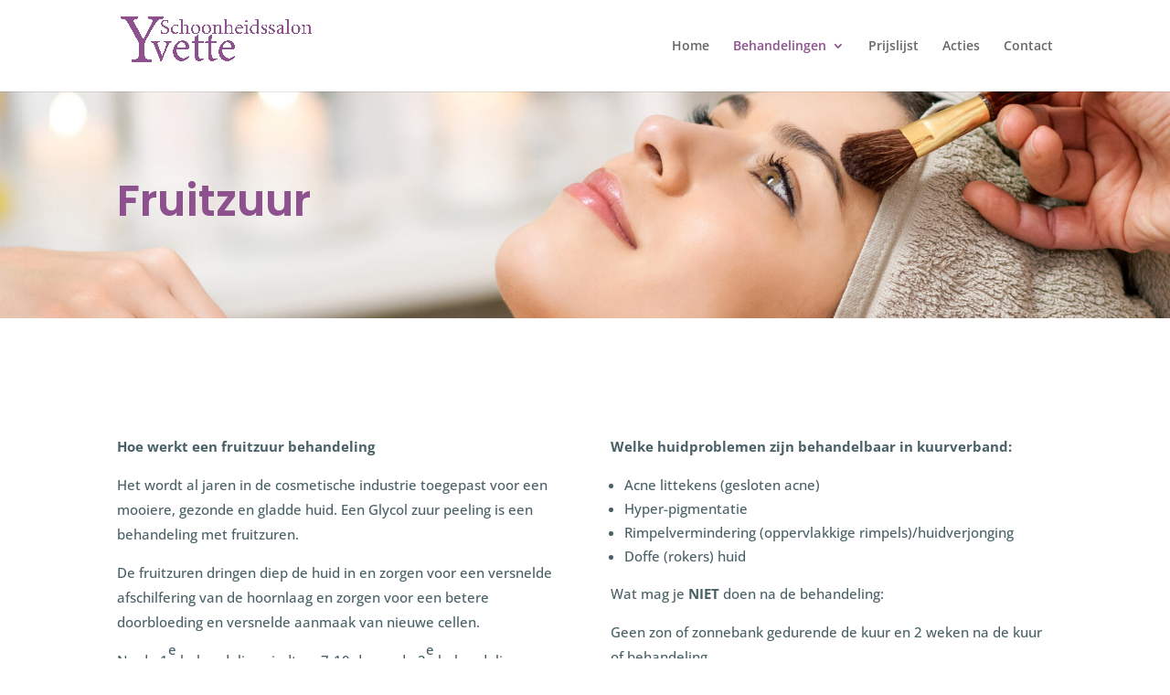

--- FILE ---
content_type: text/css
request_url: https://www.schoonheidssalonyvette.nl/wp-content/et-cache/1066/et-core-unified-deferred-1066.min.css?ver=1767768468
body_size: 310
content:
div.et_pb_section.et_pb_section_0{background-image:url(https://www.schoonheidssalonyvette.nl/wp-content/uploads/2022/12/Achtergrond_header-scaled.jpg),linear-gradient(105deg,#8d518e 0%,#ad64af 100%)!important}.et_pb_section_0.et_pb_section{padding-top:60px;padding-right:0px;padding-bottom:60px;padding-left:0px}.et_pb_text_0.et_pb_text{color:rgba(255,255,255,0.8)!important}.et_pb_text_0{line-height:1.8em;font-family:'Poppins',Helvetica,Arial,Lucida,sans-serif;font-size:18px;line-height:1.8em;max-width:600px}.et_pb_text_0 h1{font-family:'Poppins',Helvetica,Arial,Lucida,sans-serif;font-weight:600;font-size:48px;color:#8d518e!important;line-height:1.4em}.et_pb_text_0 h3{font-family:'Poppins',Helvetica,Arial,Lucida,sans-serif;font-weight:600;font-size:36px;line-height:1.4em}.et_pb_section_1.et_pb_section{padding-top:101px;padding-right:0px;padding-bottom:110px;padding-left:0px}.et_pb_text_1.et_pb_text,.et_pb_text_2.et_pb_text,.et_pb_text_3.et_pb_text,.et_pb_text_4.et_pb_text{color:#486066!important}.et_pb_text_1,.et_pb_text_2,.et_pb_text_3,.et_pb_text_4{line-height:1.8em;font-family:'Open Sans',Helvetica,Arial,Lucida,sans-serif;font-size:15px;line-height:1.8em;margin-bottom:60px!important}.et_pb_text_0.et_pb_module{margin-left:0px!important;margin-right:auto!important}